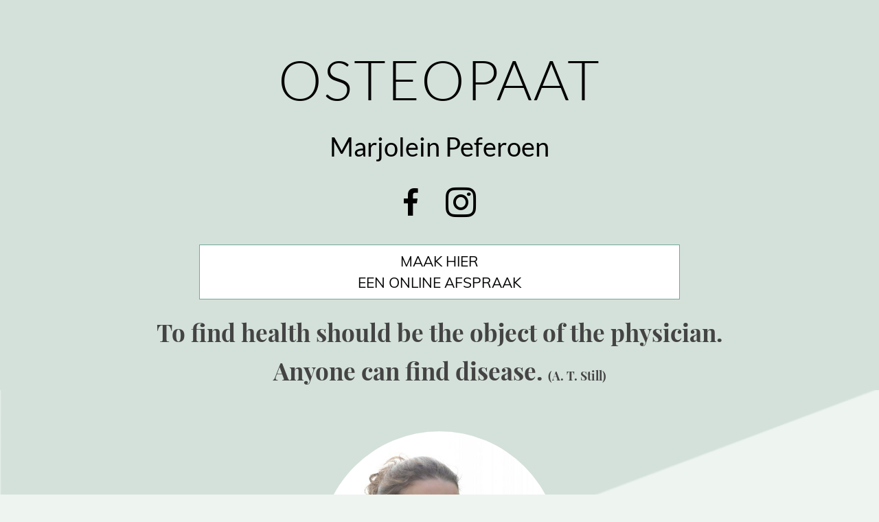

--- FILE ---
content_type: text/css
request_url: https://www.osteopaat-marjolein.be/wp-content/themes/marjolein/style.css?ver=1.0
body_size: 85
content:
/*
Theme Name: Rogier van der Linde
Version: 1.0.0
Author: Rogier van der Linde
Description: Custom developed theme for Marjolein
*/


/* nice and clean */
@import 'css/general.css';
@import 'css/content.css';
@import 'css/footer.css';
@import 'css/forms.css';
@import 'css/header.css';
@import 'css/menus.css';
@import 'css/mods.css';


--- FILE ---
content_type: text/css
request_url: https://www.osteopaat-marjolein.be/wp-content/themes/marjolein/fonts/lato/webfont.css?ver=6.1.9
body_size: 314
content:
/* lato-100 - latin */
@font-face {
  font-family: 'Lato';
  font-style: normal;
  font-weight: 100;
  src: local('Lato Hairline'), local('Lato-Hairline'),
       url('lato-v14-latin-100.woff2') format('woff2'), /* Chrome 26+, Opera 23+, Firefox 39+ */
       url('lato-v14-latin-100.woff') format('woff'); /* Chrome 6+, Firefox 3.6+, IE 9+, Safari 5.1+ */
}
/* lato-100italic - latin */
@font-face {
  font-family: 'Lato';
  font-style: italic;
  font-weight: 100;
  src: local('Lato Hairline Italic'), local('Lato-HairlineItalic'),
       url('lato-v14-latin-100italic.woff2') format('woff2'), /* Chrome 26+, Opera 23+, Firefox 39+ */
       url('lato-v14-latin-100italic.woff') format('woff'); /* Chrome 6+, Firefox 3.6+, IE 9+, Safari 5.1+ */
}
/* lato-300 - latin */
@font-face {
  font-family: 'Lato';
  font-style: normal;
  font-weight: 300;
  src: local('Lato Light'), local('Lato-Light'),
       url('lato-v14-latin-300.woff2') format('woff2'), /* Chrome 26+, Opera 23+, Firefox 39+ */
       url('lato-v14-latin-300.woff') format('woff'); /* Chrome 6+, Firefox 3.6+, IE 9+, Safari 5.1+ */
}
/* lato-regular - latin */
@font-face {
  font-family: 'Lato';
  font-style: normal;
  font-weight: 400;
  src: local('Lato Regular'), local('Lato-Regular'),
       url('lato-v14-latin-regular.woff2') format('woff2'), /* Chrome 26+, Opera 23+, Firefox 39+ */
       url('lato-v14-latin-regular.woff') format('woff'); /* Chrome 6+, Firefox 3.6+, IE 9+, Safari 5.1+ */
}
/* lato-italic - latin */
@font-face {
  font-family: 'Lato';
  font-style: italic;
  font-weight: 400;
  src: local('Lato Italic'), local('Lato-Italic'),
       url('lato-v14-latin-italic.woff2') format('woff2'), /* Chrome 26+, Opera 23+, Firefox 39+ */
       url('lato-v14-latin-italic.woff') format('woff'); /* Chrome 6+, Firefox 3.6+, IE 9+, Safari 5.1+ */
}
/* lato-700 - latin */
@font-face {
  font-family: 'Lato';
  font-style: normal;
  font-weight: 700;
  src: local('Lato Bold'), local('Lato-Bold'),
       url('lato-v14-latin-700.woff2') format('woff2'), /* Chrome 26+, Opera 23+, Firefox 39+ */
       url('lato-v14-latin-700.woff') format('woff'); /* Chrome 6+, Firefox 3.6+, IE 9+, Safari 5.1+ */
}
/* lato-700italic - latin */
@font-face {
  font-family: 'Lato';
  font-style: italic;
  font-weight: 700;
  src: local('Lato Bold Italic'), local('Lato-BoldItalic'),
       url('lato-v14-latin-700italic.woff2') format('woff2'), /* Chrome 26+, Opera 23+, Firefox 39+ */
       url('lato-v14-latin-700italic.woff') format('woff'); /* Chrome 6+, Firefox 3.6+, IE 9+, Safari 5.1+ */
}
/* lato-900 - latin */
@font-face {
  font-family: 'Lato';
  font-style: normal;
  font-weight: 900;
  src: local('Lato Black'), local('Lato-Black'),
       url('lato-v14-latin-900.woff2') format('woff2'), /* Chrome 26+, Opera 23+, Firefox 39+ */
       url('lato-v14-latin-900.woff') format('woff'); /* Chrome 6+, Firefox 3.6+, IE 9+, Safari 5.1+ */
}
/* lato-900italic - latin */
@font-face {
  font-family: 'Lato';
  font-style: italic;
  font-weight: 900;
  src: local('Lato Black Italic'), local('Lato-BlackItalic'),
       url('lato-v14-latin-900italic.woff2') format('woff2'), /* Chrome 26+, Opera 23+, Firefox 39+ */
       url('lato-v14-latin-900italic.woff') format('woff'); /* Chrome 6+, Firefox 3.6+, IE 9+, Safari 5.1+ */
}

--- FILE ---
content_type: text/css
request_url: https://www.osteopaat-marjolein.be/wp-content/themes/marjolein/fonts/muli/webfont.css?ver=6.1.9
body_size: 381
content:
/* muli-300italic - latin */
@font-face {
  font-family: 'Muli';
  font-style: italic;
  font-weight: 300;
  src: url('muli-v11-latin-300italic.eot'); /* IE9 Compat Modes */
  src: local('Muli Light Italic'), local('Muli-LightItalic'),
       url('muli-v11-latin-300italic.eot?#iefix') format('embedded-opentype'), /* IE6-IE8 */
       url('muli-v11-latin-300italic.woff2') format('woff2'), /* Super Modern Browsers */
       url('muli-v11-latin-300italic.woff') format('woff'), /* Modern Browsers */
       url('muli-v11-latin-300italic.ttf') format('truetype'), /* Safari, Android, iOS */
       url('muli-v11-latin-300italic.svg#Muli') format('svg'); /* Legacy iOS */
}
/* muli-300 - latin */
@font-face {
  font-family: 'Muli';
  font-style: normal;
  font-weight: 300;
  src: url('muli-v11-latin-300.eot'); /* IE9 Compat Modes */
  src: local('Muli Light'), local('Muli-Light'),
       url('muli-v11-latin-300.eot?#iefix') format('embedded-opentype'), /* IE6-IE8 */
       url('muli-v11-latin-300.woff2') format('woff2'), /* Super Modern Browsers */
       url('muli-v11-latin-300.woff') format('woff'), /* Modern Browsers */
       url('muli-v11-latin-300.ttf') format('truetype'), /* Safari, Android, iOS */
       url('muli-v11-latin-300.svg#Muli') format('svg'); /* Legacy iOS */
}
/* muli-regular - latin */
@font-face {
  font-family: 'Muli';
  font-style: normal;
  font-weight: 400;
  src: url('muli-v11-latin-regular.eot'); /* IE9 Compat Modes */
  src: local('Muli Regular'), local('Muli-Regular'),
       url('muli-v11-latin-regular.eot?#iefix') format('embedded-opentype'), /* IE6-IE8 */
       url('muli-v11-latin-regular.woff2') format('woff2'), /* Super Modern Browsers */
       url('muli-v11-latin-regular.woff') format('woff'), /* Modern Browsers */
       url('muli-v11-latin-regular.ttf') format('truetype'), /* Safari, Android, iOS */
       url('muli-v11-latin-regular.svg#Muli') format('svg'); /* Legacy iOS */
}
/* muli-italic - latin */
@font-face {
  font-family: 'Muli';
  font-style: italic;
  font-weight: 400;
  src: url('muli-v11-latin-italic.eot'); /* IE9 Compat Modes */
  src: local('Muli Italic'), local('Muli-Italic'),
       url('muli-v11-latin-italic.eot?#iefix') format('embedded-opentype'), /* IE6-IE8 */
       url('muli-v11-latin-italic.woff2') format('woff2'), /* Super Modern Browsers */
       url('muli-v11-latin-italic.woff') format('woff'), /* Modern Browsers */
       url('muli-v11-latin-italic.ttf') format('truetype'), /* Safari, Android, iOS */
       url('muli-v11-latin-italic.svg#Muli') format('svg'); /* Legacy iOS */
}
/* muli-700 - latin */
@font-face {
  font-family: 'Muli';
  font-style: normal;
  font-weight: 700;
  src: url('muli-v11-latin-700.eot'); /* IE9 Compat Modes */
  src: local('Muli Bold'), local('Muli-Bold'),
       url('muli-v11-latin-700.eot?#iefix') format('embedded-opentype'), /* IE6-IE8 */
       url('muli-v11-latin-700.woff2') format('woff2'), /* Super Modern Browsers */
       url('muli-v11-latin-700.woff') format('woff'), /* Modern Browsers */
       url('muli-v11-latin-700.ttf') format('truetype'), /* Safari, Android, iOS */
       url('muli-v11-latin-700.svg#Muli') format('svg'); /* Legacy iOS */
}
/* muli-700italic - latin */
@font-face {
  font-family: 'Muli';
  font-style: italic;
  font-weight: 700;
  src: url('muli-v11-latin-700italic.eot'); /* IE9 Compat Modes */
  src: local('Muli Bold Italic'), local('Muli-BoldItalic'),
       url('muli-v11-latin-700italic.eot?#iefix') format('embedded-opentype'), /* IE6-IE8 */
       url('muli-v11-latin-700italic.woff2') format('woff2'), /* Super Modern Browsers */
       url('muli-v11-latin-700italic.woff') format('woff'), /* Modern Browsers */
       url('muli-v11-latin-700italic.ttf') format('truetype'), /* Safari, Android, iOS */
       url('muli-v11-latin-700italic.svg#Muli') format('svg'); /* Legacy iOS */
}

--- FILE ---
content_type: text/css
request_url: https://www.osteopaat-marjolein.be/wp-content/themes/marjolein/fonts/playfair-display/webfont.css?ver=6.1.9
body_size: 348
content:
/* playfair-display-regular - latin */
@font-face {
  font-family: 'Playfair Display';
  font-style: normal;
  font-weight: 400;
  src: url('playfair-display-v15-latin-regular.eot'); /* IE9 Compat Modes */
  src: local('Playfair Display Regular'), local('PlayfairDisplay-Regular'),
       url('playfair-display-v15-latin-regular.eot?#iefix') format('embedded-opentype'), /* IE6-IE8 */
       url('playfair-display-v15-latin-regular.woff2') format('woff2'), /* Super Modern Browsers */
       url('playfair-display-v15-latin-regular.woff') format('woff'), /* Modern Browsers */
       url('playfair-display-v15-latin-regular.ttf') format('truetype'), /* Safari, Android, iOS */
       url('playfair-display-v15-latin-regular.svg#PlayfairDisplay') format('svg'); /* Legacy iOS */
}
/* playfair-display-700 - latin */
@font-face {
  font-family: 'Playfair Display';
  font-style: normal;
  font-weight: 700;
  src: url('playfair-display-v15-latin-700.eot'); /* IE9 Compat Modes */
  src: local('Playfair Display Bold'), local('PlayfairDisplay-Bold'),
       url('playfair-display-v15-latin-700.eot?#iefix') format('embedded-opentype'), /* IE6-IE8 */
       url('playfair-display-v15-latin-700.woff2') format('woff2'), /* Super Modern Browsers */
       url('playfair-display-v15-latin-700.woff') format('woff'), /* Modern Browsers */
       url('playfair-display-v15-latin-700.ttf') format('truetype'), /* Safari, Android, iOS */
       url('playfair-display-v15-latin-700.svg#PlayfairDisplay') format('svg'); /* Legacy iOS */
}
/* playfair-display-italic - latin */
@font-face {
  font-family: 'Playfair Display';
  font-style: italic;
  font-weight: 400;
  src: url('playfair-display-v15-latin-italic.eot'); /* IE9 Compat Modes */
  src: local('Playfair Display Italic'), local('PlayfairDisplay-Italic'),
       url('playfair-display-v15-latin-italic.eot?#iefix') format('embedded-opentype'), /* IE6-IE8 */
       url('playfair-display-v15-latin-italic.woff2') format('woff2'), /* Super Modern Browsers */
       url('playfair-display-v15-latin-italic.woff') format('woff'), /* Modern Browsers */
       url('playfair-display-v15-latin-italic.ttf') format('truetype'), /* Safari, Android, iOS */
       url('playfair-display-v15-latin-italic.svg#PlayfairDisplay') format('svg'); /* Legacy iOS */
}
/* playfair-display-700italic - latin */
@font-face {
  font-family: 'Playfair Display';
  font-style: italic;
  font-weight: 700;
  src: url('playfair-display-v15-latin-700italic.eot'); /* IE9 Compat Modes */
  src: local('Playfair Display Bold Italic'), local('PlayfairDisplay-BoldItalic'),
       url('playfair-display-v15-latin-700italic.eot?#iefix') format('embedded-opentype'), /* IE6-IE8 */
       url('playfair-display-v15-latin-700italic.woff2') format('woff2'), /* Super Modern Browsers */
       url('playfair-display-v15-latin-700italic.woff') format('woff'), /* Modern Browsers */
       url('playfair-display-v15-latin-700italic.ttf') format('truetype'), /* Safari, Android, iOS */
       url('playfair-display-v15-latin-700italic.svg#PlayfairDisplay') format('svg'); /* Legacy iOS */
}

--- FILE ---
content_type: text/css
request_url: https://www.osteopaat-marjolein.be/wp-content/themes/marjolein/css/general.css
body_size: 266
content:
/*
 * Generic styles
 *
 * @author Rogier van der Linde <rogier@bitmatters.be>
 *
 * colors: #EEF4F0, #D4E1DA, #73A99B;
 */

/* elements */

html {
	font-size: 0.625em;  
	min-height: 100%;
}

body {
	margin: 0;
	/*-webkit-text-size-adjust: 100%;*/
}

* {
	box-sizing: border-box;
	margin: 0;
	padding: 0;
}

img {
	max-width: 100%;
	height: auto;
}

p {
	margin-bottom: 1em;
}

.wrapper {
	margin: 0 auto;
	max-width: 120rem;
	overflow: hidden;
	padding: 0 2rem;
}

/* classes */

.structural,
.screen-reader-text {
	position: absolute;
	left: -9999px;
}




--- FILE ---
content_type: text/css
request_url: https://www.osteopaat-marjolein.be/wp-content/themes/marjolein/css/content.css
body_size: 472
content:
/*
 * Content styles
 *
 * @author Rogier van der Linde <rogier@bitmatters.be>
 */

/* general */

/* classes */

/* elements */

body {
	background-color: #EEF4F0;
	color: #444;
	font-family: Muli;
	font-size: 16px;
    line-height: 1.65;
}

.cta {
	border: 1px solid #73A99B;
	display: block;
	font-size: 18px;
	line-height: 3.1rem;
	margin-bottom: 2rem; 
	max-width: 70rem;
	padding: 0.8rem;
	text-align: center;
	text-decoration: none;
	text-transform: uppercase;
	width: 100%;
}

hr, .separator {
	border-color: black;
	border-width: 1px;
	margin: 0 auto;
	margin-bottom: 5rem;
	width: 15.5rem;	
}

main h3 {
	font-family: 'Playfair Display';
	font-size: 25px;
	font-weight: normal;
	letter-spacing: 2px;
	margin: 1rem 0;
	margin-top: 1.5rem;
}

main h4 {
	color: #000;
	font-size: 18px;
}

p a {
	color: black;
	text-decoration: underline;
}

p a:hover {
	text-decoration: none;
}

/* Default template */

.page__main {
	margin-bottom: 5rem;
}

.page__main h3 {
	text-align: center;
}


@media (min-width: 40em) { 
	.cta {
		font-size: 21px;
	}
	main h3 {
		font-size: 40px;
		margin: 1.5rem 0;
		margin-top: 2.5rem;
	}

}








--- FILE ---
content_type: text/css
request_url: https://www.osteopaat-marjolein.be/wp-content/themes/marjolein/css/footer.css
body_size: 691
content:
/*
 * Footer styles
 *
 * @author Rogier van der Linde <rogier@bitmatters.be>
 */

.site__footer {
	background-color: white;
	padding-bottom: 10rem;
}

.footer__doormat {
	margin-bottom: 5rem;
}

.footer__contact .wrapper,
.footer__doormat .wrapper {
	display: flex;
	flex-flow: column nowrap;
	align-items: center;
}
.footer__contact {
	background-image: url(../images/bg2.png);
	background-repeat: repeat-x;
	background-position: center;
	background-size: 100% 100%;
	margin-bottom: 5rem;
}

.footer__contact ul {
	background-color: white;
	border: 1px solid #73A99B;
	flex-flow: row wrap;
	justify-content: center;
	list-style: none;
	padding: 1rem;
	width: 100%;
}

.footer__contact li {
	color: #73A99B;
	font-family: 'Playfair Display';
	font-size: 22px;
	text-align: center;
}

.footer__cta {
	background-color: #73A99B;
	color: white;
	margin-bottom: 3rem;
}

/* cancel */

.footer__cancel {
	color: #73A99B;
	font-family: Lato, sans-serif;
	font-size: 16px;
	line-height: 1.9;
	margin-bottom: 5rem;
	text-align: center;
	text-transform: uppercase;
}

.footer__cancel strong {
	color: #59897D;
}

.footer__cancel p {
	margin: 0;
}

/* doormat links */

.doormat__links {
	flex-flow: row nowrap;
	width: 100%;
}

.doormat__links ul {
	list-style: none;
}

.links__col {
	color: #444;	
	font-family: Lato, sans-serif;
	font-size: 16px;
	line-height: 1.9;
	margin-bottom: 2rem;
	text-align: center;
}

.links__col a {
	color: #444;	
	text-decoration: none;
}

.links__col a:hover {
	text-decoration: underline;
}


.links__col h3, .links__col h4 {
	color: #000;
	font-size: 18px;
	text-transform: uppercase;
}

/* footer bottom */

.footer__footer {
	color: #444;
	font-family: 'Playfair Display';
	font-size: 11px; 
	text-align: center;
}

.footer__footer a {
	color: #444;
	text-decoration: none;
}

.footer__footer a:hover {
	text-decoration: underline;
}

.footer__footer .wrapper {
	flex-flow: row nowrap;
	justify-content: center;
}

.mm_logo {
	vertical-align: middle;
	width: 2.5rem;
	margin-left: 0.5em;
}

@media (min-width: 40em) { 
	.footer__contact ul {
		display: flex;
	}
	.footer__contact li + li::before {
		content: ".";
		margin: 0 2rem;
	}
	.footer__cancel {
		font-size: 18px;
	}
	.doormat__links {
		display: flex;
	}
	.links__col {
		margin-bottom: 0;
		width: 50%;
	}
	.footer__footer .wrapper {
		display: flex;
	}
	.footer__footer p + p::before {
		content: ".";
		margin: 0 1rem;
	}

}

--- FILE ---
content_type: text/css
request_url: https://www.osteopaat-marjolein.be/wp-content/themes/marjolein/css/forms.css
body_size: 44
content:
/*
 * Form styles
 *
 * @author Rogier van der Linde <rogier@bitmatters.be>
 */



@media (min-width: 30em) { /* 480px */

}

@media (min-width: 50em) { /* 800px */

}

@media (min-width: 75em) { /* 1200px */

}


--- FILE ---
content_type: text/css
request_url: https://www.osteopaat-marjolein.be/wp-content/themes/marjolein/css/header.css
body_size: 657
content:
/*
 * Header styles
 *
 * @author Rogier van der Linde <rogier@bitmatters.be>
 */

/* general */

.site__header {
	background-color: #D4E1DA;
	padding-top: 5rem;
}

.site__header .wrapper {
	display: flex;
	flex-flow: column nowrap;
	justify-content: flex-start;
	align-items: center;
}

/* logo */

.site__header h1 {
	text-align: center;
	font-family: Lato, sans-serif;
	font-weight: 400;
}

.site__header h1 a {
	color: black;
	text-decoration: none;
}

.site__header h1 span {
	display: block;
}

/* tagline */

.header__tagline {
	font-family: 'Playfair Display';
	font-size: 22px;
	line-height: 1.6;
	text-align: center;
	font-weight: 700;
}

.header__tagline p {
	margin: 0;
}

.author {
	font-size: 0.5em;
}
.site__header h1 span:first-child {
	font-size: 40px;
	font-weight: 300;
	letter-spacing: 2px;
	text-transform: uppercase;
}

.site__header h1 span + span {
	font-size: 19px;
}

/* social */

.header__social {
	list-style: none;
	display: flex;
	flex-flow: row nowrap;
	justify-content: center;
	font-size: 50px;
	margin: 1rem 0 2rem 0;
}

.header__social a {
	color: black;
	margin: 2rem;
}

.header__social i.fa-facebook-f {
	font-size: 0.82em;
	position: relative;
	top: -0.4rem;
}

.header__social i.fa-facebook-f {
	font-size: 0.8em;
	padding-top: 0;
}

/* cta */

.header__cta {
	background-color: white;
	color: black;
}

/* photo */

.site__profile {
	background-image: url(../images/bg.png);
	background-repeat: no-repeat;
	background-size: 100% 100%;
	display: flex;
	justify-content: center;
	padding: 6rem 0;
	width: 100%;
}

.profile__photo {
	border-radius: 17.5rem;
	width: 35rem;
}
@media (min-width: 25rem) {
	.site__header h1 span:first-child {
		font-size: 60px;
	}
	.site__header h1 span + span {
		font-size: 28px;
	}
	.header__tagline {
		font-size: 25px;
	}
	.site__profile {
		padding: 6rem 2rem;
	}
}
@media (min-width: 40rem) {
	.site__header h1 span:first-child {
		font-size: 80px;
	}
	.site__header h1 span + span {
		font-size: 38px;
	}
	.header__tagline {
		font-size: 35px;
	}
	.site__profile {
		padding: 6rem 4rem;
	}


}



--- FILE ---
content_type: text/css
request_url: https://www.osteopaat-marjolein.be/wp-content/themes/marjolein/css/menus.css
body_size: 6
content:
/*
 * Menu styles
 *
 * @author Rogier van der Linde <rogier@bitmatters.be>
 */

/* language menu */



--- FILE ---
content_type: text/css
request_url: https://www.osteopaat-marjolein.be/wp-content/themes/marjolein/css/mods.css
body_size: 10
content:
/*
 * Mods styles (overriding plugins)
 *
 * @author Rogier van der Linde <rogier@bitmatters.be>
 */



--- FILE ---
content_type: text/javascript
request_url: https://www.osteopaat-marjolein.be/wp-content/themes/marjolein/js/mods.js?ver=6.1.9
body_size: 46
content:
/*
 * Main scripts
 *
 * @author Rogier van der Linde <rogier@bitmatters.be>
 */

(function($) {
	$(document).ready(function() {


	});	
})(jQuery);




--- FILE ---
content_type: text/javascript
request_url: https://www.osteopaat-marjolein.be/wp-content/themes/marjolein/js/scripts.js?ver=6.1.9
body_size: 46
content:
/*
 * Main scripts
 *
 * @author Rogier van der Linde <rogier@bitmatters.be>
 */

(function($) {
	$(document).ready(function() {

	});	
})(jQuery);




--- FILE ---
content_type: text/javascript
request_url: https://www.osteopaat-marjolein.be/wp-content/themes/marjolein/js/generic.js?ver=6.1.9
body_size: -7
content:
/*
 * Generic scripts
 *
 * @author Rogier van der Linde <rogier@bitmatters.be>
 */

